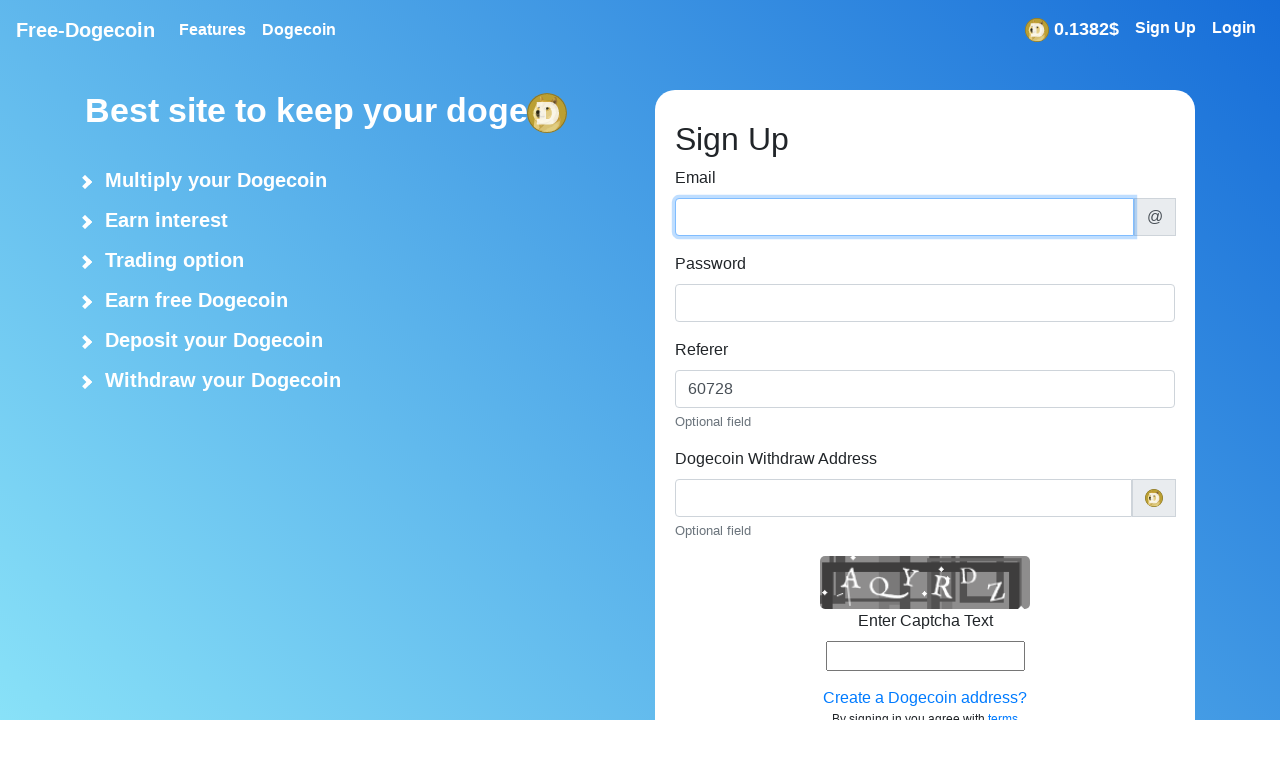

--- FILE ---
content_type: text/html; charset=utf-8
request_url: https://free-doge.io/?referer=60728
body_size: 19180
content:
<!DOCTYPE html>
<html>
<head>
	<meta charset="utf-8">
    <meta name="viewport" content="width=device-width, initial-scale=1">
	<meta name="propeller" content="7517a38b2df37cfe8538925322881345">
	<meta name="coinzilla" content="c4c2230c2653ca4baf5ed6b34323c632">
		<script async src="https://www.googletagmanager.com/gtag/js?id=G-9S19H5C1PF"></script>
		<script>
			window.dataLayer = window.dataLayer || [];
			function gtag()
			{
				dataLayer.push(arguments);
			}
			gtag('js', new Date());
			gtag('config', 'G-9S19H5C1PF');
		</script>


	<link href="//maxcdn.bootstrapcdn.com/bootstrap/4.0.0/css/bootstrap.min.css" rel="stylesheet" id="bootstrap-css">
    <link rel="stylesheet" href="https://use.fontawesome.com/releases/v5.0.13/css/all.css">
	<link rel="stylesheet" href="/style/base.css?v=14">
	<script src="https://code.jquery.com/jquery-3.2.1.min.js"></script>
	<script src="https://ajax.googleapis.com/ajax/libs/jquery/3.3.1/jquery.min.js"></script>
    <script src="https://maxcdn.bootstrapcdn.com/bootstrap/4.1.0/js/bootstrap.min.js"></script>
    <script>  var basepath = "";
	</script>


	<link rel="apple-touch-icon" sizes="180x180" href="/img/favicon/apple-touch-icon.png">
	<link rel="icon" type="image/png" sizes="32x32" href="/img/favicon/favicon-32x32.png">
	<link rel="icon" type="image/png" sizes="16x16" href="/img/favicon/favicon-16x16.png">
	<link rel="manifest" href="/img/favicon/site.webmanifest">
	<link rel="mask-icon" href="/img/favicon/safari-pinned-tab.svg" color="#5bbad5">
	<meta name="coinzilla" content="c4c2230c2653ca4baf5ed6b34323c632">
	<meta name="apple-mobile-web-app-title" content="Free-Dogecoin">
	<meta name="application-name" content="Free-Dogecoin">
	<meta name="msapplication-TileColor" content="#da532c">
	<meta name="theme-color" content="#ffffff">


		<script  src="/js/nette.ajax.js"></script>
	<script>
		$(function () {
			$.nette.init();
			AOS.init();
		});
		var urlpasswordrequest = "\/?do=changerestorepassword";
		var subaction="";
		var recaptchatype="2";
	</script>




	<script src="/js/defaultPage.js?v=12"></script>
	<script src="/js/scroolingscript.js?v=12"></script>
	<script type="text/javascript" src="https://files.coinmarketcap.com/static/widget/currency.js"></script>
	<link href="https://unpkg.com/aos@2.3.1/dist/aos.css" rel="stylesheet">
	<script src="https://unpkg.com/aos@2.3.1/dist/aos.js"></script>



	<title>free-doge.io Win free Dogecoin every hour!</title>
	<meta name="description" content=">free-doge.io Win free Dogecoin every hour!">

</head>

<body >


<nav class="navbar navbar-expand-md  fixed-top navbar-dark" id="navbarmain">
	<a class="navbar-brand" href="/">Free-Dogecoin</a>
	<button class="navbar-toggler" type="button" data-toggle="collapse" data-target="#collapsibleNavbar">
		<span class="navbar-toggler-icon"></span>
	</button>
	<div class="collapse navbar-collapse" id="collapsibleNavbar">
		<ul class="navbar-nav">
			<li class="nav-item">
				<a class="nav-link active" href="#features">Features</a>
			</li>
			<li class="nav-item">
				<a class="nav-link active" href="#Dogecoin">Dogecoin</a>
			</li>

		</ul>
		<ul class="navbar-nav  ml-auto">
			<li class="nav-item active"><a class="nav-link pricemenu"><img  src='/img/svg/dogecoinicon.svg'>0.1382$</a></li>
			<li class="nav-item active"><a class="nav-link" href="#"  id="signup">Sign Up</a></li>
			<li class="nav-item active"><a class="nav-link" href="#" id="login" >Login</a></li>
		</ul>
	</div>
</nav>
<div class="modal fade" id="passwordrestore" role="dialog" >
	<div class="modal-dialog modal-lg">

		<!-- Modal content-->
		<div class="modal-content">
			<div class="modal-header">
				<h4 class="modal-title">Password Reset Request</h4>
				<button type="button" class="close" data-dismiss="modal">&times;</button>
			</div>
			<div class="modal-body">
				<p class="text-center">Please type in the email address that you had entered during signup in the box bellow and a password reset link will be sent to you.</p>
				<p class="text-center">We will turn off two factor authentication when you request password reset.</p>
				<div style="padding: 10px">

					<div class="form-group" style="padding: 0 20px">
						<label for="usr">Email Address:</label>
						<input type="email" name="email" class="form-control" id="restorepasswordmail">
					</div>

					<h2 class="text-center" id="responsemessege"></h2>
					<div class="text-center" id="buttonrestorecaptcha">
						<br>
<div id="snippet--passwordsnippet">
							<h2 id="passwordresult"	>
								
							</h2>


</div>

							<div class="text-xs-center" style=" text-align: center;padding-bottom: 15px">
								<img  class="captchaownhomepage" src="[data-uri]"  id="captchaimgpassword"><br>
								<label for="captcha">Enter Captcha Text</label><br>

								<input type="text" value="" id="captchapasswordinput" name="captcha_challenge" >
							</div>


						<button onclick="passswordrequest()" type="submit" id="passwordbutton" class="btn btn-primary" >Send Request</button>  </div>
				</div>
			</div>
			<div class="modal-footer">
				<button type="button" class="btn btn-default" data-dismiss="modal" style="color: black">Close</button>
			</div>
		</div>

	</div>   </div>




<section class="loginregister">
	<div class="container paddingtopnav">

		<div class="row">
			<div  class="col-sm-6 text-white notdisplaymobile descriptionmain">
				<h1>Best site to keep your doge <img  src='/img/svg/dogecoinicon.svg'></h1><br>
				<div>
					<ul id="list">
						<li> Multiply your Dogecoin</li>
						<li> Earn interest </li>
						<li> Trading option </li>
						<li> Earn free Dogecoin</li>
						<li> Deposit your Dogecoin</li>
						<li> Withdraw your Dogecoin</li>
					</ul>

				</div>

			</div>
			<div  class="col-sm-6"  id="signupform" >
				<form method="post">
					<div >
						<h2>Sign Up</h2>
						<form action="/" method="post" id="frm-signForm">
							<div class="form-group">
								<label for="usr">Email</label>
								<div class="input-group">
									<input type="email" class="form-control"   name="emailreg" required autofocus><div class="input-group-prepend" >
										<span class="input-group-text">@</span>
									</div>
								</div>

							</div>
							<div class="form-group">
								<label for="usr">Password</label>
								<input type="password" class="form-control"  name="passwordreg" required autofocus>
							</div>
							<div class="form-group">
								<label for="usr">Referer</label>
								<input name="referer"  type="number" class="form-control" id="referer" value="60728">
								<small class="form-text text-muted">Optional field</small>
							</div>
							<div class="form-group">
								<label for="usr">Dogecoin Withdraw Address</label>
								<div class="input-group">
									<input name="withdrawadress"  type="text" class="form-control" value="">
									<div class="input-group-prepend" >
										<span class="input-group-text"><img src="/img/svg/dogecoinicon.svg" alt="Logo" style="width:18px;"></a></span>
									</div>
								</div>
								<small class="form-text text-muted">Optional field</small>
							</div>



								<div class="text-xs-center" style=" text-align: center;padding-bottom: 15px">
									<img class="captchaownhomepage" src="[data-uri]"  ><br>
									<label for="captcha">Enter Captcha Text</label><br>

									<input type="text" value=""  name="captchaour" >
								</div>

								<div class="text-center">
								</div>
							<div class="text-center hrefbasic" style="margin-bottom: 0;padding-bottom: 0;">
								<a href="https://www.mydoge.com" target="_blank">Create a Dogecoin address?</a>
								</div>

							<div class="text-center hrefbasic" style="text-align: center; padding-bottom: 0px; font-size: 12px;">
								By signing in you agree with <a target="_blank" href="/siterules/" >terms</a>
							</div>
							<div class="text-center">
								<button type="submit"  class="btn btn-lg btn-primary text-center"   id="signupbutton" >Sign Up</button>
							</div>
						<input type="hidden" name="_do" value="signForm-submit"></form>

					</div>

				</form>
			</div>
			<div class="col-sm-6"  id="loginform"  style="display: none">
				<form class="form" method="post" >
					<h2>Login</h2>
					<form action="/" method="post" id="frm-loginForm">
						<div class="form-group">
							<label for="usr">Email</label>
							<div class="input-group">
								<input type="email"  class="form-control"   name="email" required autofocus><div class="input-group-prepend" >
									<span class="input-group-text">@</span>
								</div>
							</div>
						</div>
						<div class="form-group">
							<label for="usr">Password</label>
							<input type="password" class="form-control"  name="password" required autofocus>
						</div>




							<div class="text-xs-center" style=" text-align: center;padding-bottom: 15px">
								<img class="captchaownhomepage" src="[data-uri]"  ><br>
								<label for="captcha">Enter Captcha Text</label><br>

								<input type="text" value=""  name="captchaour" >
							</div>





						<div class="text-center hrefbasic" style="padding-bottom: 0;margin-bottom: 0;">
							<a  data-toggle="modal" href="#" data-target="#passwordrestore">Forgot Password?</a>
						</div>
						<div class="text-center hrefbasic" style="text-align: center; padding-bottom: 0px; font-size: 12px;">
							By logging in you agree with <a target="_blank" href="/siterules/" >terms</a>
						</div>

						<div class="text-center">
							<button type="submit"  id="loginbutton" class="btn btn-lg btn-primary text-center">Login</button>
						</div>
					<input type="hidden" name="_do" value="loginForm-submit"></form>

				</form>
			</div>
		</div>
	</div>


</section>

<section class="features">
	<div class="container text-center text-white" id="features">

		<h2>Features of site</h2>
		<br>
		<div class="row">


			<div class="col-sm-4" data-aos="fade-up"  data-aos-once="true">

				<div class="mainpageicon">
					<img src="/img/svg/dogecoinicon.svg" alt="Logo" style="width:62px;">
				</div>

				<h2>Free Dogecoin</h2>
				<p>Every hour you can could win more than $250 in Dogecoin </p>


			</div>
			<div class="col-sm-4" data-aos="fade-up"   data-aos-once="true">


				<div class="mainpageicon">
					<i class="fas fa-gamepad"></i>
				</div>
				<h2>Multiply game</h2>
				<p>You can earn more by playing our fair multiply game</p>


			</div>
			<div class="col-sm-4" data-aos="fade-up"   data-aos-once="true">


				<div class="mainpageicon">
					<i class="fas fa-handshake"></i>
				</div>
				<h2>Fair & Secure</h2>
				<p>We use strict rules for secured our user funds and all of our activity is transparent</p>


			</div>
			<div class="col-sm-4" data-aos="fade-up"  data-aos-once="true">


				<div class="mainpageicon">
					<i class="fas fa-users"></i>
				</div>
				<h2>Referer program</h2>
				<p>Refer user to our site and you can earn 25% the Dogecoin what he earn</p>


			</div>
			<div class="col-sm-4" data-aos="fade-up"  data-aos-once="true">


				<div class="mainpageicon">
					<i class="fas fa-wallet"></i>
				</div>
				<h2>Interest</h2>
				<p>You can earn more Dogecoin for just letting it in your account our year interest rate 6%</p>


			</div>
			<div class="col-sm-4" data-aos="fade-up"  data-aos-once="true">


				<div class="mainpageicon">
					<i class="fas fa-exchange-alt"></i>
				</div>

				<h2>Withdraw Deposit</h2>
				<p>You can withdraw and deposit your Dogecoin without limit</p>

			</div>
		</div>
</section>
<section class="whatis" id="Dogecoin">
	<div class="container text-center">

		<br>
		<div><h2 class="text-center" data-aos="fade-up" data-aos-once="true">What is Dogecoin?</h2> </div>
		<div class="row" data-aos="fade-up" data-aos-once="true">
			<div class="coinmarketcap-currency-widget" data-currencyid="74" data-base="USD" data-secondary="BTC" data-ticker="true" data-rank="true" data-marketcap="true" data-volume="true" data-stats="USD" data-statsticker="false"></div>
			<br>

			<div id="framevideo">
				<iframe src="https://www.youtube.com/embed/000al7ru3ms" width="672" height="378" frameborder="0"></iframe>
				<div>
					<p>Dogecoin is an open source, public, blockchain-based
						distributed computing platform and operating system featuring smart contract
						(scripting) functionality. It supports a modified version of Nakamoto consensus
						via transaction-based state transitions.</p>


				</div>
				<div id="technical">


					<h3>History?</h3>
					<p>Dogecoin is a cryptocurrency featuring a likeness of the Shiba Inu dog from the "Doge" Internet meme as its logo. Introduced as a "joke currency" on 6 December 2013, Dogecoin quickly developed its own online community and reached a capitalization of US$60 million in January 2014.

						Compared with other cryptocurrencies, Dogecoin had a fast initial coin production schedule: 100
						billion coins were in circulation by mid-2015, with an additional 5.256 billion coins every year
						thereafter. As of 30 June 2015, the 100 billionth Dogecoin had been mined. While there are
						few mainstream commercial applications, the currency has gained traction as an Internet tipping
						system, in which social media users grant Dogecoin tips to other users for providing interesting
						or noteworthy content. Dogecoin is referred to as an altcoin.

					</p>

					<p>Read more: <a href="https://en.wikipedia.org/wiki/Dogecoin">Dogecoin History?</a></p>
					<h3>Where Buy Dogecoin?</h3>
					<p>
						The first essential step in buying Dogecoin is, well, knowing where to buy
						Dogecoin. Unfortunately, not every cryptocurrency exchange has Dogecoin. A cryptocurrency
						exchange is basically a place where people can transfer and exchange different kinds of currency
						(be it cryptocurrency or dollars). Best way for you is first buy bitcoin and exchange it in
						cryptocurrency exchange for dogecoin.
					</p>
					<p>Read more: <a href="https://99bitcoins.com/buy-dogecoin/">Where Buy Dogecoin and more?</a></p>
					<h3>Storing your Dogecoin?</h3>
					<p>Storing your Dogecoin. If you want to buy Dogecoin or you already have some Dogecoin you
						have to find some safe place where you will put your Dogecoin. You have a lot of option’s.
						It depends on your idea of what you want done with your Dogecoin. Most common option is putting
						your Dogecoin into a software wallet. This option is relatively safe but not very practical.
						Second most common variant is to put your Dogecoin into some cryptocurrency stock, where your
						Dogecoin is not secured as it would be in a software wallet. But, you have more options on
						what you can do with your Dogecoin. You can sell your Dogecoin. You can buy more Dogecoin.
						You can exchange your Dogecoin. Or, you can lend your Dogecoin and make some profit off of
						them. It only depends on you. Newest way to storing your Dogecoin, is to put your Dogecoin
						into a hardware wallet. Be careful, because there are differences between hardware and
						software wallets. In a hardware wallet, your Dogecoin is absolutely safe. No one could
						steal your Dogecoin unless you lost your hardware wallet. Hardware wallets are
						technologically similar to a flash drive. If you damage or destroy this hardware
						wallet you will lose all of your Dogecoin. Be careful as this option is not practical.
						If your main concern is to gain more Dogecoin, we recommend you store it on your account
						here because you will earn yearly interest of 6%. But it only depends on what type of
						variant is best for you</p>
					<h3>Contact us?</h3>
					<p>
						If you encounter any problems or have some question, you can contact us on  this mail address <a href="mailto:info@free-doge.io">info@free-doge.io</a>

					</p>




				</div>

</section>
</div>
<a href="#" id="scroll" style="display: none;"><span></span></a>
	<script src="https://nette.github.io/resources/js/netteForms.min.js"></script>

	<footer class="container-fluid text-center">
		<p>free-doge.io © 2026 All rights reserved </p>
	</footer>

</body>
</html>


--- FILE ---
content_type: text/css
request_url: https://free-doge.io/style/base.css?v=14
body_size: 2193
content:

*{
    word-wrap: break-word;
}
html{
    min-height: 100%;
}
h2{
    word-wrap: break-word;
}
.floatleft{
    float: left;
}
.floatright{
    float: right;
}
.paddingtopnav{
   padding-top: 90px;
}
.margintopnav{
    padding-top: 70px;
}
.loginregister{
  /* background-color: #6d6d6d;*/
background: linear-gradient(45deg, #90e9fa, #166dd8) center center no-repeat
}
.features{
   background-color: #24457b;
   padding-top: 20px;
    padding-bottom: 20px;
}

.features h2{
    padding-top: 20px;
}


.whatis{
    background-color: white;
    padding: 20px;
}
.loginregister form{
   background-color: white;
   margin: 0 auto 25px;
   border-radius: 20px;
   padding: 30px 20px;
   overflow: hidden;

}
.loginregister .flash{
    color: red;
    font-size: 22px;
    padding-bottom: 5px;

}
footer{
    background-color: #363636;
    color: white;
    padding-top: 15px;
    padding-bottom: 10px;
    font-weight: bold;
}
#cryptovalue{
    font-size: 18px;

}
.smallbar{
    background-color: #cccccc;
}

@media only screen and (max-width: 1024px) {
    .notdisplaytablet{
        display: none!important;
    }
    .navbar{
        background: rgba(50, 50, 50, 0.96);
    }
    .nav-link{
        padding-bottom: 5px;
        padding-top: 5px;
    }
}
@media only screen and (max-width: 575px) {
    .notdisplaymobile{
        display: none!important;
    }
    .nav-link{
        padding-bottom: 2px;
        padding-top: 2px;
    }
}

.hrefbasic{
    margin-bottom: 10px;
}
.recpatcha {
    display: inline-block;
    margin-bottom: 20px;
}
.timercountdown{
    margin: 0px auto;
    width: 160px;
    height: 80px;
    padding-top: 0px;
    border: 1px solid #ccc;
    background-color: #eee;
    margin-bottom: 20px;
}
.font200{
    font-size: 200%;
}
.timecountdisplay:first-of-type{
    float: left;
    padding-left: 10px;
}
.timecountdisplay:last-of-type{
    float: right;
    padding-right: 10px;
}
#adress {
    word-wrap: break-word;
}
.tablecenter{
    margin: 0px auto;
    float: none;
}
.btn{
    margin-bottom: 10px;
}
.table-fixed{
    table-layout: fixed;
    word-wrap: break-word;
}



.left{
    float: left;
}
.withdrawicon{

}
.withdrawicon h2{
display: inline;
    margin-right: 10px;
}
.withdrawicon i {
    font-size:4em;
    color:gold;
}
.centerformconfig{
    padding: 20px;
    max-width: 500px;
    margin: 0 auto 55px;
    border-radius: 5px;
    margin-top: 60px;
    background-color: white;
}
.backgroundbodychangeadress{
    background: gray;
}
.backgroundbodyemailverify{
    background: gray;
}
.pricemenu{
    font-weight: bold;
    font-size: 18px;
}
.pricemenu img{
   margin-right: 5px;
    width: 24px;
}
.coinmarketcap-currency-widget{
width: 100%;

}
#technical{
    max-width: 100%;
}
#technical p{
    width: 100%;
    text-align: center;
}
#technical h2{
    width: 100%;
    text-align: center;
}
#technical h3{
    width: 100%;
    text-align: center;
}
#framevideo{

    padding-top: 20px;
    padding-bottom: 20px;
}
#framevideo > iframe{
    max-width: 100%;
    max-height: 100%;

}
.timercountdownlottery{
    margin: 0px auto; background-color: #D6FF5C; width: 240px;height: 85px; padding-top: 5px; border: 1px solid #ccc;
    background-color: #eee;
}
.countdown_section{
    float: left;padding-left: 10px;
}

.tableadapter > table > tbody { display:block; max-height:300px; overflow-y:auto; }
.tableadapter tr { display:table; width:100%; table-layout:fixed; }
.tableadapter th { padding-left: 0px;}

#scroll {
    position:fixed;
    left:30px;
    bottom:30px;
    cursor:pointer;
    width:60px;
    height:60px;
    background-color: #0035a7;
    text-indent:-9999px;
    display:none;
    -webkit-border-radius:60px;
    -moz-border-radius:60px;
    border-radius:60px
}
#scroll span {
    position:absolute;
    top:50%;
    left:50%;
    margin-left:-8px;
    margin-top:-12px;
    height:0;
    width:0;
    border:8px solid transparent;
    border-bottom-color:#ffffff;
}
#scroll:hover {
    background-color: #000000;
    opacity:1;filter:"alpha(opacity=100)";
    -ms-filter:"alpha(opacity=100)";
}
.balance{
    font-weight: bold;
    color: gold!important;
    font-size: 18px;
}
.navbarmain {
    border-bottom: 4px solid #007bff;

}
.navbardark{
    background: rgba(50, 50, 50, 0.85 );
}
.navbarmain{
    background: #363636;
    color: white;
    font-weight: bold;
}
.referergotopage button{
    margin-bottom: 0px;
}

.table{
    border-radius: 2px;
    border: 4px solid #212529;
}
.btn {
    position: relative;



    overflow: hidden;

    border-width: 0;

    border-radius: 2px;



    color: #ecf0f1;

    transition: background-color .3s;
}


.btn:before {
    content: "";

    position: absolute;
    top: 50%;
    left: 50%;

    display: block;
    width: 0;
    padding-top: 0;

    border-radius: 100%;

    background-color: rgba(236, 240, 241, .3);

    -webkit-transform: translate(-50%, -50%);
    -moz-transform: translate(-50%, -50%);
    -ms-transform: translate(-50%, -50%);
    -o-transform: translate(-50%, -50%);
    transform: translate(-50%, -50%);
}

.btn:active:before {
    width: 120%;
    padding-top: 120%;

    transition: width .3s ease-out, padding-top .4s ease-out;
}

.fa-sign-in-alt{
    font-size: 24px;
    color: white;
}

.cards .box{
    border-style: dotted;
    margin-bottom: 10px;
}

.countclock{
    font-weight: bold;
    font-size: 36px;

}
#sitestats{
    color: white;
    padding-left: 40px;
    padding-right: 40px;
}
#loginform button{
    width: 60%;
    border-radius: 10px!important;
}
#signupform button{
    width: 60%;
    border-radius: 10px!important;
}

.bettingcard {

    border-radius: 0px;
    border: 2px solid #0035a7;

}
.headerbetting{
    padding-top: 10px;
    padding-bottom: 5px;

    background: #007bff;
}
.bettingcard h2{

    color: white;
    font-size: 38px;

}
.bettingcard .overflowbet{
/*   padding: 0px;
   width: 100%;
   margin: 0 auto;
   overflow: hidden;
   position: relative;
   height: 300px;*/
}
.bettingcard img{
width: 100%;


}

.bettingcard .clockbetting{

width: 100%;


}
.clockbettingsecond{
   margin: 0px auto;
   width: 220px;
   height: 85px;
   padding-top: 5px;
   border: 1px solid #ccc;
   background-color: #eee;
}
.countbettingdown_section{
    float: left;padding-left: 5px;
}
.bettingcard button{
   min-width: 60%;
}
.pricepoolbetting .card-body{
   padding: 5px;
}
.clockbetting .card-body{
   padding: 5px;
}

.bettingcard button{
     min-width: 60%;
 }
.descriptionmain h1{
    font-weight: bold;
    font-size: 34px;
}
.descriptionmain li {
    font-size: 20px;
    font-weight: bold;
}
.descriptionmain li:before{
    content: '';
    position: absolute;
    border-right:4px solid #ffffff;
    border-bottom:4px solid #ffffff;
    width:10px;
    height:10px;
    top: calc(50% - 3px);
    left: -25px;
    transform: translateY(-50%) rotate(-45deg);
}
.descriptionmain li {
    position: relative;
    padding-bottom: 10px;
}
.descriptionmain img{
    width: 40px;
    height: 40px;
    margin-left: -10px;
}

.descriptionmain ul {
    list-style: none;
    margin-left: -20px;
}
.navbar-dark{
    font-weight: bold;
}
.navbar-dark .navbar-toggler{
    border-color: rgba(255,255,255,1);
}
.mainpageicon{
    background: linear-gradient(45deg, #22cbec, #1F2F95) center center no-repeat;
    /* width: 40px; */
    /* height: 62px; */
    display: -webkit-inline-box;
    display: inline-flex;
    -webkit-box-pack: center;
    justify-content: center;
    -webkit-box-align: center;
    align-items: center;
    border-radius: 100%;
    height: 8rem;
    width: 8rem;
    font-size: 4rem;
    background-color: #eff3f9;
    color: white;
}
.btnmultiply{
    font-weight: bold;
}
.captchaownhomepage {
    width: 210px;
    border-radius: 5px;
}
.sidenav {

    background: linear-gradient(45deg, rgb(120, 170, 220) 0%, rgba(140, 110, 190, 0.6)) center center no-repeat;
}
.navbar-dark .navbar-nav .nav-link{
    color: rgba(255, 255, 255, 0.57);
}


--- FILE ---
content_type: text/javascript
request_url: https://free-doge.io/js/scroolingscript.js?v=12
body_size: 362
content:
/**
 * Created by admin on 14. 6. 2018.
 */
$(function() {
    $('a[href*="#"]:not([href="#"])').click(function() {
        if (location.pathname.replace(/^\//,'') == this.pathname.replace(/^\//,'') && location.hostname == this.hostname) {
            var target = $(this.hash);
            target = target.length ? target : $('[name=' + this.hash.slice(1) +']');
            if (target.length) {
                $('html, body').animate({
                    scrollTop: target.offset().top-50
                }, 800);
                return false;
            }
        }
    });
});

$(document).ready(function(){
    $(window).scroll(function(){
        if ($(this).scrollTop() > 100) {
            $('#scroll').fadeIn();
        } else {
            $('#scroll').fadeOut();
        }
    });
    $('#scroll').click(function(){
        $("html, body").animate({ scrollTop: 0 }, 600);
        return false;
    });
});


--- FILE ---
content_type: text/javascript
request_url: https://free-doge.io/js/defaultPage.js?v=12
body_size: 893
content:
recatpchapasswordresponse="";
var recaptchatoken="";
$(function() {
    if(subaction=="passwordrestore"){
        $('#passwordrestore').modal('show');
    }
    $('#login').click(function(e) {
        $("#signupform").hide();
        $("#loginform").delay(0).fadeIn(1000);
        e.preventDefault();

        $('html,body').animate({ scrollTop: 0 }, 800);
    });
    $('#signup').click(function(e) {
        $("#loginform").hide();
        $("#signupform").delay(0).fadeIn(1000);
        e.preventDefault();
        $('html,body').animate({ scrollTop: 0 }, 800);
    });


});


function passswordrequest() {
    if(recaptchatype==2){
        var value=$("#captchapasswordinput").val();
        recaptchatoken=value;
    }

    $("#passwordresult").text("");
    $("#passwordbutton").attr('disabled',true);
    $.nette.ajax({
        type: 'post',
        url: urlpasswordrequest,
        data: {
            recaptcha:recaptchatoken,
            email:$('#restorepasswordmail').val()
        },
        success: function(response) {
            $("#passwordbutton").removeAttr('disabled');
            if(recaptchatype==1){
                grecaptcha.reset();
            }
            else if(recaptchatype==2){

            }
            else {
                hcaptcareset();
            }
        },
        error: function(error){
            $("#passwordbutton").removeAttr('disabled');

            if(recaptchatype==1){
                grecaptcha.reset();
            }
            else if(recaptchatype==2){

            }
            else {
                hcaptcareset();
            }

        }
    });
}


function hcaptcareset() {
    recaptchatoken="";
    var widgetid=   document.querySelector('#passwordcaptcha > iframe:first-of-type').getAttribute("data-hcaptcha-widget-id");
    hcaptcha.reset(widgetid);
}
function callbackhcaptcha(token) {
    recaptchatoken=token;
}
function correctCaptcha(token) {
    recaptchatoken=token;
}


function clocktimeup (){
    $('.count').each(function () {
        $(this).prop('Counter',0).animate({
            Counter: $(this).text()
        }, {
            duration: 1000,
            easing: 'swing',
            step: function (now) {
                $(this).text(Math.ceil(now));
            }
        });
    });
}
$(function(){

    setTimeout(clocktimeup, 0);

});

function navbarTransparent() {



    if($("#navbarmain").offset().top>0){
        $("#navbarmain").removeClass("navbarhomepage");

        $("#navbarmain").addClass("navbardark");

    }
    else
    {
        $("#navbarmain").addClass("navbarhomepage");

        $("#navbarmain").removeClass("navbardark");
    }
}


$(window).scroll(navbarTransparent);